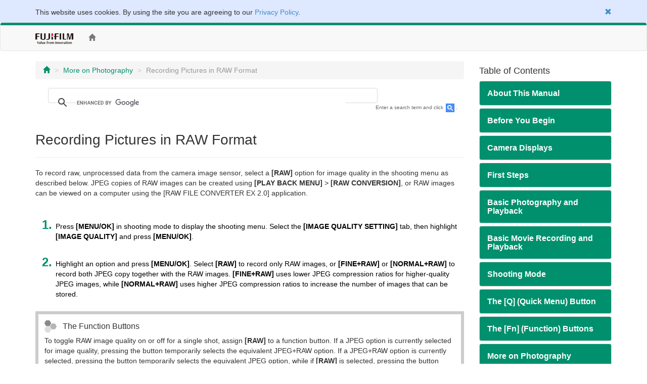

--- FILE ---
content_type: text/html; charset=UTF-8
request_url: https://fujifilm-dsc.com/en-int/manual/x100f/shooting/raw/index.html
body_size: 37502
content:
<!DOCTYPE html>
<html lang="en">
<head>
<meta charset="utf-8">
<meta http-equiv="X-UA-Compatible" content="IE=edge">
<meta name="viewport" content="width=device-width, initial-scale=1">
<meta name="description" content="A website for FUJIFILM digital camera manuals.">
<meta name="author" content="FUJIFILM Corporation">
<link rel="shortcut icon" href="../../../common_images/favicon.ico">

<title>Recording Pictures in RAW Format</title>

<!-- Bootstrap core CSS -->
<link href="../../../css/bootstrap.min.css" rel="stylesheet">

<!-- Custom styles for this template -->
<link href="../../../css/offcanvas.css" rel="stylesheet">
<link href="../../../css/customize.css" rel="stylesheet">

<!-- Just for debugging purposes. Don't actually copy this line! -->
<!--[if lt IE 9]><script src="../../../assets/js/ie8-responsive-file-warning.js"></script><![endif]-->

<!-- HTML5 shim and Respond.js IE8 support of HTML5 elements and media queries -->
<!--[if lt IE 9]>
<script src="https://oss.maxcdn.com/libs/html5shiv/3.7.0/html5shiv.js"></script>
<script src="https://oss.maxcdn.com/libs/respond.js/1.4.2/respond.min.js"></script>
<![endif]-->

<!-- Google Analytics -->
<script type="text/javascript" src="/js/GoogleAnalytics.js"></script>
</head>

<body>
<!-- navbar -->
<!--/**********************Cookie Agreement*******************************/  -->

<div class="container-fluid" id="cookieLaw" style="background-color: #dee8ff; padding-top: 1em;">
<div class="cookieLawContent container clearfix">
<div class="cookieLawCloseBtn pull-right text-right">
<a href="#" class="rollover" onclick="SetCookie('cookie_law','ACCEPTED',365); removeCookieLaw(); return void(0);"><span class="glyphicon glyphicon-remove"></span></a>
</div><!-- /cookieLawCloseBtn -->
<p>This website uses cookies. By using the site you are agreeing to our <a href="http://www.fujifilm.com/privacy_policy/">Privacy Policy</a>.</p>
</div><!-- /cookieLawContent -->
</div><!-- /cookieLaw -->

<script type="text/javascript">
if(getCookie("cookie_law") == "ACCEPTED")
{
removeCookieLaw();
}

function getCookie(cname) {
var name = cname + "=";
var ca = document.cookie.split(';');
for(var i=0; i<ca.length; i++) {
var c = ca[i];
while (c.charAt(0)==' ')
{
c = c.substring(1,c.length);
}
if (c.indexOf(name) == 0)
{
return c.substring(name.length, c.length);
}
}
return "";
}

function SetCookie(cookieName,cookieValue,nDays) {
var today = new Date();
var expire = new Date();
if (nDays==null || nDays==0) nDays=1;
expire.setTime(today.getTime() + 3600000*24*nDays);
document.cookie = cookieName+"="+escape(cookieValue)
+ ";expires="+expire.toGMTString()+";path=/";
}

function removeCookieLaw() {
var el = document.getElementById("cookieLaw");
el.parentElement.removeChild(el);
}
</script>

<div class="navbar navbar-default" role="navigation">
<div class="container">
<div class="navbar-header">
<button type="button" class="navbar-toggle" data-toggle="collapse" data-target=".navbar-collapse">
<span class="sr-only">Toggle navigation</span>
<span class="icon-bar"></span>
<span class="icon-bar"></span>
<span class="icon-bar"></span>
</button>
<a href="http://www.fujifilm.com/" target="_blank" class="navbar-brand"><img src="/en-int/manual/common_images/header_taglinelogo.png" alt="FUJIFILM"></a>
</div>
<div class="collapse navbar-collapse">
<ul class="nav navbar-nav">
<li><a href="/en-int/manual/x100f/"><span class="glyphicon glyphicon-home"></span></a></li>
</ul>
<ul class="nav navbar-nav navbar-right">
<!-- <li class="dropdown">
<a href="#" class="dropdown-toggle" data-toggle="dropdown">OTHERS<span class="caret"></span></a>
<ul class="dropdown-menu">
<li class="disabled"><a href="/en/manual/x100f/">ENGLISH</a></li>
<li class="disabled"><a href="/zhs/manual/x100f/">中文简</a></li>
<li class="active"><a href="/en-int/manual/x100f/">OTHERS</a></li>
<li><a href="/en-int/manual/x100f/">日本語</a></li>
</ul>
</li> -->
<li><div id="google_translate_element"></div><script type="text/javascript">
function googleTranslateElementInit() {
  new google.translate.TranslateElement({pageLanguage: 'en', gaTrack: true, gaId: 'UA-53688857-1'}, 'google_translate_element');
}
</script><script type="text/javascript" src="//translate.google.com/translate_a/element.js?cb=googleTranslateElementInit"></script></li>
</ul>
</div><!-- /.nav-collapse -->
</div><!-- /.container -->
</div><!-- /.navbar -->
<!-- /navbar -->

<div class="container">

<div class="row row-offcanvas row-offcanvas-right">

<div class="col-xs-12 col-sm-9">
<p class="pull-right visible-xs hidden-print">
<button type="button" class="btn btn-primary btn-xs" data-toggle="offcanvas">Table of Contents &raquo;</button>
</p>
<ul class="breadcrumb hidden-print">
<li><a href="../../index.html"><span class="glyphicon glyphicon-home"></span></a></li>
<li><a href="../index.html">More on Photography</a></li>
<li class="active">Recording Pictures in RAW Format</li>
</ul>
<!-- Google Search -->
<div class="google-search hidden-print">
<script>
  (function() {
    var cx = '006169586691521823570:a15o3pjwpvk';
    var gcse = document.createElement('script');
    gcse.type = 'text/javascript';
    gcse.async = true;
    gcse.src = 'https://cse.google.com/cse.js?cx=' + cx;
    var s = document.getElementsByTagName('script')[0];
    s.parentNode.insertBefore(gcse, s);
  })();
</script>
<gcse:search></gcse:search>
</div>
<p class="search-note hidden-print">Enter a search term and click <img src="/en-int/manual/common_images/icn_search_box_17.gif" alt="" />.</p>
<div class="page-header">
<h1>Recording Pictures in RAW Format</h1>
</div>
<p class="mb36">To record raw, unprocessed data from the camera image sensor, select a <strong>[RAW]</strong> option for image quality in the shooting menu as described below.  JPEG copies of RAW images can be created using <strong>[PLAY BACK MENU]</strong> &gt; <strong>[RAW CONVERSION]</strong>, or RAW images can be viewed on a computer using the [RAW FILE CONVERTER EX 2.0] application.</p>
<ol class="procedure">
<li>
<p>Press <strong>[MENU/OK]</strong> in shooting mode to display the shooting menu. Select the <strong>[IMAGE QUALITY SETTING]</strong> tab, then highlight <strong>[IMAGE QUALITY]</strong> and press <strong>[MENU/OK]</strong>.</p>
</li>
<li>
<p>Highlight an option and press <strong>[MENU/OK]</strong>. Select <strong>[RAW]</strong> to record only RAW images, or <strong><strong>[FINE+RAW]</strong></strong> or <strong>[NORMAL+RAW]</strong> to record both JPEG copy together with the RAW images. <strong>[FINE+RAW]</strong> uses lower JPEG compression ratios for higher-quality JPEG images, while <strong>[NORMAL+RAW]</strong> uses higher JPEG compression ratios to increase the number of images that can be stored.</p>
</li>
</ol>

<div class="notice-box mb24">
<p class="lead">The Function Buttons</p>
<p>
To toggle RAW image quality on or off for a single shot, assign <strong>[RAW]</strong> to a function button.  If a JPEG option is currently selected for image quality, pressing the button temporarily selects the equivalent JPEG+RAW option.  If a JPEG+RAW option is currently selected, pressing the button temporarily selects the equivalent JPEG option, while if <strong>[RAW]</strong> is selected, pressing the button temporarily selects <strong>[FINE]</strong>.  Taking a picture or pressing the button again restores the previous setting.</p>
</div>

<div class="panel panel-default">
<div class="panel-heading related">See Also</div>
<div class="panel-body">
<ul class="contents-list">
<li><a href="/en-int/manual/x100f/button_fn/edit_fn-button/">Assigning Roles to the Function Buttons</a> (The [Fn] (Function) Buttons)</li>
<li><a href="/en-int/manual/x100f/appendix/links/">RAW FILE CONVERTER EX 2.0</a> (Appendix/Links)</li>
</ul>
</div>
</div><!-- /panel -->

</div><!--/col-->


<div class="col-xs-6 col-sm-3 sidebar-offcanvas hidden-print" id="sidebar" role="navigation">
<h4>Table of Contents</h4>
<div class="panel-group" id="accordion">

<div class="panel panel-default">
<div class="panel-heading">
<h4 class="panel-title"><a class="accordion-toggle" data-toggle="collapse" data-parent="#accordion" href="#about_manual">About This Manual</a></h4>
</div>
<div id="about_manual" class="panel-collapse collapse">
<div class="panel-body"><a href="/en-int/manual/x100f/about_this_manual/introduction/index.html">Introduction</a></div>
<div class="panel-body"><a href="/en-int/manual/x100f/about_this_manual/use_manual/index.html">Viewing This Manual</a></div>
</div>
</div>

<div class="panel panel-default">
<div class="panel-heading">
<h4 class="panel-title"><a class="accordion-toggle" data-toggle="collapse" data-parent="#accordion" href="#parts">Before You Begin</a></h4>
</div>
<div id="parts" class="panel-collapse collapse">
<div class="panel-body"><a href="/en-int/manual/x100f/parts/care/index.html">Caring for the Camera</a></div>
<div class="panel-body"><a href="/en-int/manual/x100f/parts/product_features/index.html">Product Features</a></div>
<div class="panel-body"><a href="/en-int/manual/x100f/parts/parts_camera/index.html">Parts of the Camera</a></div>
<div class="panel-body"><a href="/en-int/manual/x100f/parts/button_selector/index.html">The Selector</a></div>
<div class="panel-body"><a href="/en-int/manual/x100f/parts/focus_lever/index.html">The Focus Stick (Focus Lever)</a></div>
<div class="panel-body"><a href="/en-int/manual/x100f/parts/dial_shutterspeed_iso/index.html">The Shutter-Speed/ISO Dial</a></div>
<div class="panel-body"><a href="/en-int/manual/x100f/parts/dial_front-command/index.html">The Front Command Dial</a></div>
<div class="panel-body"><a href="/en-int/manual/x100f/parts/dial_rear-command/index.html">The Rear Command Dial</a></div>
<div class="panel-body"><a href="/en-int/manual/x100f/parts/button_view/index.html">The [VIEW MODE] button</a></div>
<div class="panel-body"><a href="/en-int/manual/x100f/parts/button_disp-back/index.html">The [DISP/BACK] Button</a></div>
<div class="panel-body"><a href="/en-int/manual/x100f/parts/dial_diopter/index.html">Diopter Adjustment Control</a></div>
<div class="panel-body"><a href="/en-int/manual/x100f/parts/indicator/index.html">The Indicator Lamp</a></div>
<div class="panel-body"><a href="/en-int/manual/x100f/parts/control_ring/index.html">The Control Ring</a></div>
<div class="panel-body"><a href="/en-int/manual/x100f/parts/dial-ss_ring-aperture/index.html">The Aperture Ring and Shutter Speed Dial</a></div>
</div>
</div>

<div class="panel panel-default">
<div class="panel-heading">
<h4 class="panel-title"><a class="accordion-toggle" data-toggle="collapse" data-parent="#accordion" href="#display">Camera Displays</a></h4>
</div>
<div id="display" class="panel-collapse collapse">
<div class="panel-body"><a href="/en-int/manual/x100f/display/shooting_ovf/index.html">Shooting: Optical Viewfinder</a></div>
<div class="panel-body"><a href="/en-int/manual/x100f/display/shooting_evf/index.html">Shooting: Electronic Viewfinder/LCD Monitor</a></div>
<div class="panel-body"><a href="/en-int/manual/x100f/display/playback/index.html">Playback</a></div>
</div>
</div>

<div class="panel panel-default">
<div class="panel-heading">
<h4 class="panel-title"><a class="accordion-toggle" data-toggle="collapse" data-parent="#accordion" href="#first_step">First Steps</a></h4>
</div>
<div id="first_step" class="panel-collapse collapse">
<div class="panel-body"><a href="/en-int/manual/x100f/first_step/attach_strap/index.html">Attaching the Strap</a></div>
<div class="panel-body"><a href="/en-int/manual/x100f/first_step/battery_charge/index.html">Charging the Battery</a></div>
<div class="panel-body"><a href="/en-int/manual/x100f/first_step/insert_card_battery/index.html">Inserting the Battery and a Memory Card</a></div>
<div class="panel-body"><a href="/en-int/manual/x100f/first_step/turn_on-off/index.html">Turning the Camera On and Off</a></div>
<div class="panel-body"><a href="/en-int/manual/x100f/first_step/basic_setup/index.html">Basic Setup</a></div>
<div class="panel-body"><a href="/en-int/manual/x100f/first_step/monitor/index.html">Display Settings</a></div>
</div>
</div>

<div class="panel panel-default">
<div class="panel-heading">
<h4 class="panel-title"><a class="accordion-toggle" data-toggle="collapse" data-parent="#accordion" href="#basic_photo">Basic Photography and Playback</a></h4>
</div>
<div id="basic_photo" class="panel-collapse collapse">
<div class="panel-body"><a href="/en-int/manual/x100f/basic_photo/photo_take/index.html">Taking Photographs</a></div>
<div class="panel-body"><a href="/en-int/manual/x100f/basic_photo/photo_view/index.html">Viewing Pictures</a></div>
<div class="panel-body"><a href="/en-int/manual/x100f/basic_photo/photo_del/index.html">Deleting Pictures</a></div>
</div>
</div>

<div class="panel panel-default">
<div class="panel-heading">
<h4 class="panel-title"><a class="accordion-toggle" data-toggle="collapse" data-parent="#accordion" href="#basic_movie">Basic Movie Recording and Playback</a></h4>
</div>
<div id="basic_movie" class="panel-collapse collapse">
<div class="panel-body"><a href="/en-int/manual/x100f/basic_movie/movie_rec/index.html">Recording Movies</a></div>
<div class="panel-body"><a href="/en-int/manual/x100f/basic_movie/movie_view/index.html">Viewing Movies</a></div>
</div>
</div>

<div class="panel panel-default">
<div class="panel-heading">
<h4 class="panel-title"><a class="accordion-toggle" data-toggle="collapse" data-parent="#accordion" href="#shooting_mode">Shooting Mode</a></h4>
</div>
<div id="shooting_mode" class="panel-collapse collapse">
<div class="panel-body"><a href="/en-int/manual/x100f/shooting_mode/program/index.html">Program AE ([P])</a></div>
<div class="panel-body"><a href="/en-int/manual/x100f/shooting_mode/shutter/index.html">Shutter-Priority AE ([S])</a></div>
<div class="panel-body"><a href="/en-int/manual/x100f/shooting_mode/aperture/index.html">Aperture-Priority AE ([A])</a></div>
<div class="panel-body"><a href="/en-int/manual/x100f/shooting_mode/manual/index.html">Manual Exposure ([M])</a></div>
</div>
</div>

<div class="panel panel-default">
<div class="panel-heading">
<h4 class="panel-title"><a class="accordion-toggle" data-toggle="collapse" data-parent="#accordion" href="#button_q">The [Q] (Quick Menu) Button</a></h4>
</div>
<div id="button_q" class="panel-collapse collapse">
<div class="panel-body"><a href="/en-int/manual/x100f/button_q/use_q-button/index.html">Using the [Q] Button</a></div>
<div class="panel-body"><a href="/en-int/manual/x100f/button_q/edit_q-button/index.html">Editing the Quick Menu</a></div>
</div>
</div>
<div class="panel panel-default">
<div class="panel-heading">
<h4 class="panel-title"><a class="accordion-toggle" data-toggle="collapse" data-parent="#accordion" href="#button_fn">The [Fn] (Function) Buttons</a></h4>
</div>
<div id="button_fn" class="panel-collapse collapse">
<div class="panel-body"><a href="/en-int/manual/x100f/button_fn/use_fn-button/index.html">Using the Function Buttons</a></div>
<div class="panel-body"><a href="/en-int/manual/x100f/button_fn/edit_fn-button/index.html">Assigning Roles to the Function Buttons</a></div>
</div>
</div>

<div class="panel panel-default">
<div class="panel-heading">
<h4 class="panel-title"><a class="accordion-toggle" data-toggle="collapse" data-parent="#accordion" href="#various">More on Photography</a></h4>
</div>
<div id="various" class="panel-collapse collapse in">
<div class="panel-body"><a href="/en-int/manual/x100f/shooting/digital-telecon/index.html">The Digital Teleconverte</a></div>
<div class="panel-body"><a href="/en-int/manual/x100f/shooting/bracketing/index.html">Bracketing</a></div>
<div class="panel-body"><a href="/en-int/manual/x100f/shooting/continuous/index.html">Continuous Shooting (Burst Mode)</a></div>
<div class="panel-body"><a href="/en-int/manual/x100f/shooting/panorama/index.html">Panoramas</a></div>
<div class="panel-body"><a href="/en-int/manual/x100f/shooting/multi-exp/index.html">Multiple Exposures</a></div>
<div class="panel-body"><a href="/en-int/manual/x100f/shooting/self-timer/index.html">Using the Self-Timer</a></div>
<div class="panel-body"><a href="/en-int/manual/x100f/shooting/interval_timer_shooting/index.html">Interval Timer Photography</a></div>
<div class="panel-body"><a href="/en-int/manual/x100f/shooting/flash/index.html">Using the Flash</a></div>
<div class="panel-body"><a href="/en-int/manual/x100f/shooting/af_mode/index.html">Autofocus Options (AF Mode)</a></div>
<div class="panel-body"><a href="/en-int/manual/x100f/shooting/focus-frame/index.html">Focus-Point Selection</a></div>
<div class="panel-body"><a href="/en-int/manual/x100f/shooting/exposure/index.html">Exposure Compensation</a></div>
<div class="panel-body"><a href="/en-int/manual/x100f/shooting/ae-af_lock/index.html">Focus/Exposure Lock</a></div>
<div class="panel-body"><a href="/en-int/manual/x100f/shooting/focus_mode/index.html">Focus Mode</a></div>
<div class="panel-body"><a href="/en-int/manual/x100f/shooting/manual-focus/index.html">Manual Focus (Focus Mode [M])</a></div>
<div class="panel-body"><a href="/en-int/manual/x100f/shooting/photometry/index.html">Metering</a></div>
<div class="panel-body"><a href="/en-int/manual/x100f/shooting/raw/index.html">Recording Pictures in RAW Format</a></div>
<div class="panel-body"><a href="/en-int/manual/x100f/shooting/long_time-exposure/index.html">Long Time-Exposures ([T]/[B])</a></div>
<div class="panel-body"><a href="/en-int/manual/x100f/shooting/film_simulation/index.html">Film Simulation</a></div>
<div class="panel-body"><a href="/en-int/manual/x100f/shooting/white_balance/index.html">White Balance</a></div>
<div class="panel-body"><a href="/en-int/manual/x100f/shooting/filter/index.html">Advanced Filters</a></div>
<div class="panel-body"><a href="/en-int/manual/x100f/shooting/iso/index.html">Sensitivity</a></div>
</div>
</div>

<div class="panel panel-default">
<div class="panel-heading">
<h4 class="panel-title"><a class="accordion-toggle" data-toggle="collapse" data-parent="#accordion" href="#menu_shooting">The Shooting Menu</a></h4>
</div>
<div id="menu_shooting" class="panel-collapse collapse">
<div class="panel-body"><a href="/en-int/manual/x100f/menu_shooting/use_shooting_menu/index.html">Using the Shooting Menu</a></div>
<div class="panel-body"><a href="/en-int/manual/x100f/menu_shooting/default_sm/index.html">Factory Defaults&mdash;Shooting Menu</a></div>
<div class="panel-body"><a href="/en-int/manual/x100f/menu_shooting/image_size/index.html">[IMAGE SIZE]</a></div>
<div class="panel-body"><a href="/en-int/manual/x100f/menu_shooting/image_quality/index.html">[IMAGE QUALITY]</a></div>
<div class="panel-body"><a href="/en-int/manual/x100f/menu_shooting/raw_recording/index.html">[RAW RECORDING]</a></div>
<div class="panel-body"><a href="/en-int/manual/x100f/menu_shooting/film_simulation/index.html">[FILM SIMULATION]</a></div>
<div class="panel-body"><a href="/en-int/manual/x100f/menu_shooting/grain_effect/index.html">[GRAIN EFFECT]</a></div>
<div class="panel-body"><a href="/en-int/manual/x100f/menu_shooting/dynamic_range/index.html">[DYNAMIC RANGE]</a></div>
<div class="panel-body"><a href="/en-int/manual/x100f/menu_shooting/white_balance/index.html">[WHITE BALANCE]</a></div>
<div class="panel-body"><a href="/en-int/manual/x100f/menu_shooting/highlight_tone/index.html">[HIGHLIGHT TONE]</a></div>
<div class="panel-body"><a href="/en-int/manual/x100f/menu_shooting/shadow_tone/index.html">[SHADOW TONE]</a></div>
<div class="panel-body"><a href="/en-int/manual/x100f/menu_shooting/color/index.html">[COLOR]</a></div>
<div class="panel-body"><a href="/en-int/manual/x100f/menu_shooting/sharpness/index.html">[SHARPNESS]</a></div>
<div class="panel-body"><a href="/en-int/manual/x100f/menu_shooting/noise_reduction/index.html">[NOISE REDUCTION]</a></div>
<div class="panel-body"><a href="/en-int/manual/x100f/menu_shooting/long_exposure_nr/index.html">[LONG EXPOSURE NR]</a></div>
<div class="panel-body"><a href="/en-int/manual/x100f/menu_shooting/color_space/index.html">[COLOR SPACE]</a></div>
<div class="panel-body"><a href="/en-int/manual/x100f/menu_shooting/pixel_mapping/index.html">[PIXEL MAPPING]</a></div>
<div class="panel-body"><a href="/en-int/manual/x100f/menu_shooting/select_custom_setting/index.html">[SELECT CUSTOM SETTING]</a></div>
<div class="panel-body"><a href="/en-int/manual/x100f/menu_shooting/edit-save_custom_setting/index.html">[EDIT/SAVE CUSTOM SETTING]</a></div>
<div class="panel-body"><a href="/en-int/manual/x100f/menu_shooting/focus_area/index.html">[FOCUS AREA]</a></div>
<div class="panel-body"><a href="/en-int/manual/x100f/menu_shooting/af_mode/index.html">[AF MODE]</a></div>
<div class="panel-body"><a href="/en-int/manual/x100f/menu_shooting/af_point_display/index.html">[AF POINT DISPLAY]</a></div>
<div class="panel-body"><a href="/en-int/manual/x100f/menu_shooting/number_of_the_focus_points/index.html">[NUMBER OF THE FOCUS POINTS]</a></div>
<div class="panel-body"><a href="/en-int/manual/x100f/menu_shooting/pre-af/index.html">[PRE-AF]</a></div>
<div class="panel-body"><a href="/en-int/manual/x100f/menu_shooting/af_illuminator/index.html">[AF ILLUMINATOR]</a></div>
<div class="panel-body"><a href="/en-int/manual/x100f/menu_shooting/face_eye_detection_setting/index.html">[FACE/EYE DETECTION SETTING]</a></div>
<div class="panel-body"><a href="/en-int/manual/x100f/menu_shooting/af-mf/index.html">[AF+MF]</a></div>
<div class="panel-body"><a href="/en-int/manual/x100f/menu_shooting/mf_assist/index.html">[MF ASSIST]</a></div>
<div class="panel-body"><a href="/en-int/manual/x100f/menu_shooting/focus_check/index.html">[FOCUS CHECK]</a></div>
<div class="panel-body"><a href="/en-int/manual/x100f/menu_shooting/interlock_spot_ae-focus_area/index.html">[INTERLOCK SPOT AE &amp; FOCUS AREA]</a></div>
<div class="panel-body"><a href="/en-int/manual/x100f/menu_shooting/instant-af_setting/index.html">[INSTANT AF SETTING]</a></div>
<div class="panel-body"><a href="/en-int/manual/x100f/menu_shooting/depth-of-field_scale/index.html">[DEPTH-OF-FIELD SCALE]</a></div>
<div class="panel-body"><a href="/en-int/manual/x100f/menu_shooting/release-focus_priority/index.html">[RELEASE/FOCUS PRIORITY]</a></div>
<div class="panel-body"><a href="/en-int/manual/x100f/menu_shooting/corrected_af_frame/index.html">[CORRECTED AF FRAME]</a></div>
<div class="panel-body"><a href="/en-int/manual/x100f/menu_shooting/self-timer/index.html">[SELF-TIMER]</a></div>
<div class="panel-body"><a href="/en-int/manual/x100f/menu_shooting/interval_timer_shooting/index.html">[INTERVAL TIMER SHOOTING]</a></div>
<div class="panel-body"><a href="/en-int/manual/x100f/menu_shooting/film_simulation_bkt/index.html">[FILM SIMULATION BKT]</a></div>
<div class="panel-body"><a href="/en-int/manual/x100f/menu_shooting/photometry/index.html">[PHOTOMETRY]</a></div>
<div class="panel-body"><a href="/en-int/manual/x100f/menu_shooting/shutter_type/index.html">[SHUTTER TYPE]</a></div>
<div class="panel-body"><a href="/en-int/manual/x100f/menu_shooting/iso_auto_setting/index.html">[ISO AUTO SETTING]</a></div>
<div class="panel-body"><a href="/en-int/manual/x100f/menu_shooting/conversion_lens/index.html">[CONVERSION LENS]</a></div>
<div class="panel-body"><a href="/en-int/manual/x100f/menu_shooting/digital-telecon/index.html">[DIGITAL TELE-CONV.]</a></div>
<div class="panel-body"><a href="/en-int/manual/x100f/menu_shooting/nd_filter/index.html">[ND FILTER]</a></div>
<div class="panel-body"><a href="/en-int/manual/x100f/menu_shooting/wireless_communication/index.html">[WIRELESS COMMUNICATION]</a></div>
<div class="panel-body"><a href="/en-int/manual/x100f/menu_shooting/flash_function_setting/index.html">[FLASH FUNCTION SETTING]</a></div>
<div class="panel-body"><a href="/en-int/manual/x100f/menu_shooting/red_eye_removal/index.html">[RED EYE REMOVAL]</a></div>
<div class="panel-body"><a href="/en-int/manual/x100f/menu_shooting/ttl-lock_mode/index.html">[TTL-LOCK MODE]</a></div>
<div class="panel-body"><a href="/en-int/manual/x100f/menu_shooting/led_light_setting/index.html">[LED LIGHT SETTING]</a></div>
<div class="panel-body"><a href="/en-int/manual/x100f/menu_shooting/master_setting/index.html">[MASTER SETTING]</a></div>
<div class="panel-body"><a href="/en-int/manual/x100f/menu_shooting/ch_setting/index.html">[CH SETTING]</a></div>
<div class="panel-body"><a href="/en-int/manual/x100f/menu_shooting/built-in_flash/index.html">[Built-in Flash]</a></div>
<div class="panel-body"><a href="/en-int/manual/x100f/menu_shooting/movie_mode/index.html">[MOVIE MODE]</a></div>
<div class="panel-body"><a href="/en-int/manual/x100f/menu_shooting/movie_af_mode/index.html">[MOVIE AF MODE]</a></div>
<div class="panel-body"><a href="/en-int/manual/x100f/menu_shooting/hdmi_output_info_display/index.html">[HDMI OUTPUT INFO DISPLAY]</a></div>
<div class="panel-body"><a href="/en-int/manual/x100f/menu_shooting/mic_level_ajustment/index.html">[MIC LEVEL ADJUSTMENT]</a></div>
<div class="panel-body"><a href="/en-int/manual/x100f/menu_shooting/mic-remote_release/index.html">[MIC/REMOTE RELEASE]</a></div>
</div>
</div>

<div class="panel panel-default">
<div class="panel-heading">
<h4 class="panel-title"><a class="accordion-toggle" data-toggle="collapse" data-parent="#accordion" href="#menu_playback">The Playback Menu</a></h4>
</div>
<div id="menu_playback" class="panel-collapse collapse">
<div class="panel-body"><a href="/en-int/manual/x100f/menu_playback/use_playback_menu/index.html">Using the Playback Menu</a></div>
<div class="panel-body"><a href="/en-int/manual/x100f/menu_playback/raw_conversion/index.html">[RAW CONVERSION]</a></div>
<div class="panel-body"><a href="/en-int/manual/x100f/menu_playback/erase/index.html">[ERASE]</a></div>
<div class="panel-body"><a href="/en-int/manual/x100f/menu_playback/crop/index.html">[CROP]</a></div>
<div class="panel-body"><a href="/en-int/manual/x100f/menu_playback/resize/index.html">[RESIZE]</a></div>
<div class="panel-body"><a href="/en-int/manual/x100f/menu_playback/protect/index.html">[PROTECT]</a></div>
<div class="panel-body"><a href="/en-int/manual/x100f/menu_playback/image_rotate/index.html">[IMAGE ROTATE]</a></div>
<div class="panel-body"><a href="/en-int/manual/x100f/menu_playback/red_eye_removal/index.html">[RED EYE REMOVAL]</a></div>
<div class="panel-body"><a href="/en-int/manual/x100f/menu_playback/wireless_communication/index.html">[WIRELESS COMMUNICATION]</a></div>
<div class="panel-body"><a href="/en-int/manual/x100f/menu_playback/slide_show/index.html">[SLIDE SHOW]</a></div>
<div class="panel-body"><a href="/en-int/manual/x100f/menu_playback/photobook_assist/index.html">[PHOTOBOOK ASSIST]</a></div>
<div class="panel-body"><a href="/en-int/manual/x100f/menu_playback/pc_auto_save/index.html">[PC AUTO SAVE]</a></div>
<div class="panel-body"><a href="/en-int/manual/x100f/menu_playback/print_order/index.html">[PRINT ORDER (DPOF)]</a></div>
<div class="panel-body"><a href="/en-int/manual/x100f/menu_playback/instax_printer_print/index.html">[instax PRINTER PRINT]</a></div>
<div class="panel-body"><a href="/en-int/manual/x100f/menu_playback/disp_aspect/index.html">[DISP ASPECT]</a></div>
</div>
</div>

<div class="panel panel-default">
<div class="panel-heading">
<h4 class="panel-title"><a class="accordion-toggle" data-toggle="collapse" data-parent="#accordion" href="#menu_setup">The Setup Menu</a></h4>
</div>
<div id="menu_setup" class="panel-collapse collapse">
<div class="panel-body"><a href="/en-int/manual/x100f/menu_setup/use_setup_menu/index.html">Using the Setup Menu</a></div>
<div class="panel-body"><a href="/en-int/manual/x100f/menu_setup/default_su/index.html">Factory Defaults&mdash;Setup Menu</a></div>
<div class="panel-body"><a href="/en-int/manual/x100f/menu_setup/user_setting/index.html">[USER SETTING]</a></div>
<div class="panel-body"><a href="/en-int/manual/x100f/menu_setup/sound_set-up/index.html">[SOUND SETTING]</a></div>
<div class="panel-body"><a href="/en-int/manual/x100f/menu_setup/screen_set-up/index.html">[SCREEN SETTING]</a></div>
<div class="panel-body"><a href="/en-int/manual/x100f/menu_setup/button-dial_setting/index.html">[BUTTON/DIAL SETTING]</a></div>
<div class="panel-body"><a href="/en-int/manual/x100f/menu_setup/power_management/index.html">[POWER MANAGEMENT]</a></div>
<div class="panel-body"><a href="/en-int/manual/x100f/menu_setup/save_data_set-up/index.html">[SAVE DATA SETTING]</a></div>
<div class="panel-body"><a href="/en-int/manual/x100f/menu_setup/connection_setting/index.html">[CONNECTION SETTING]</a></div>
</div>
</div>

<div class="panel panel-default">
<div class="panel-heading">
<h4 class="panel-title"><a class="accordion-toggle" data-toggle="collapse" data-parent="#accordion" href="#connection">Connections</a></h4>
</div>
<div id="connection" class="panel-collapse collapse">
<div class="panel-body"><a href="/en-int/manual/x100f/connection/wireless/index.html">Wireless Transfer</a></div>
<div class="panel-body"><a href="/en-int/manual/x100f/connection/computer/index.html">Viewing Pictures on a Computer</a></div>
<div class="panel-body"><a href="/en-int/manual/x100f/connection/instax_print/index.html">instax SHARE Printers</a></div>
<div class="panel-body"><a href="/en-int/manual/x100f/connection/tv/index.html">Viewing Pictures on TV</a></div>
</div>
</div>

<div class="panel panel-default">
<div class="panel-heading">
<h4 class="panel-title"><a class="accordion-toggle" data-toggle="collapse" data-parent="#accordion" href="#accessories">Accessories</a></h4>
</div>
<div id="accessories" class="panel-collapse collapse">
<div class="panel-body"><a href="/en-int/manual/x100f/accessories/flash/index.html">Shoe-Mounted Flash Units</a></div>
<div class="panel-body"><a href="/en-int/manual/x100f/accessories/power_supplies/index.html">Power Supplies</a></div>
<div class="panel-body"><a href="/en-int/manual/x100f/accessories/remote_release/index.html">Remote Releases</a></div>
<div class="panel-body"><a href="/en-int/manual/x100f/accessories/microphone/index.html">Stereo Microphones</a></div>
<div class="panel-body"><a href="/en-int/manual/x100f/accessories/other/index.html">Other</a></div>
<div class="panel-body"><a href="/en-int/manual/x100f/accessories/wwn/index.html">Website of the Country or Region of Purchase</a></div>
</div>
</div>

<div class="panel panel-default">
<div class="panel-heading">
<h4 class="panel-title"><a class="accordion-toggle" data-toggle="collapse" data-parent="#accordion" href="#notes">For Your Safety</a></h4>
</div>
<div id="notes" class="panel-collapse collapse">
<div class="panel-body"><a href="/en-int/manual/x100f/notes/for_your_safety/index.html">For Your Safety</a></div>
</div>
</div>

<div class="panel panel-default">
<div class="panel-heading">
<h4 class="panel-title"><a class="accordion-toggle" data-toggle="collapse" data-parent="#accordion" href="#appendix">Appendix</a></h4>
</div>
<div id="appendix" class="panel-collapse collapse">
<div class="panel-body"><a href="/en-int/manual/x100f/appendix/faq/index.html">Troubleshooting/FAQ</a></div>
<div class="panel-body"><a href="/en-int/manual/x100f/appendix/warning_messages/index.html">Warning Messages and Displays</a></div>
<div class="panel-body"><a href="/en-int/manual/x100f/appendix/spec/index.html">Specifications</a></div>
<div class="panel-body"><a href="/en-int/manual/x100f/appendix/links/index.html">Links</a></div>
<div class="panel-body"><a href="/en-int/manual/x100f/appendix/restrictions/index.html">Restrictions on Camera Settings</a></div>
</div>
</div>

</div>
</div><!--/col-->
</div><!--/row-->

<ul class="pager hidden-print">
<li><a href="index.html"><span class="glyphicon glyphicon-chevron-up"></span> Page Top</a></li>
</ul>

</div><!--/.container-->

<!-- Google Tag Manager -->
<noscript><iframe src="//www.googletagmanager.com/ns.html?id=GTM-PMFRRB"
height="0" width="0" style="display:none;visibility:hidden"></iframe></noscript>
<script>(function(w,d,s,l,i){w[l]=w[l]||[];w[l].push({'gtm.start':
new Date().getTime(),event:'gtm.js'});var f=d.getElementsByTagName(s)[0],
j=d.createElement(s),dl=l!='dataLayer'?'&l='+l:'';j.async=true;j.src=
'//www.googletagmanager.com/gtm.js?id='+i+dl;f.parentNode.insertBefore(j,f);
})(window,document,'script','dataLayer','GTM-PMFRRB');</script>
<!-- End Google Tag Manager -->

<div id="footer" class="hidden-print">
<div class="container">
<div class="row">
<div class="col-xs-4 col-sm-4 mb24">
<a href="https://fujifilm-x.com/" target="_blank"><img src="/en-int/manual/common_images/bnr_x_series.jpg" alt="" class="img-responsive"></a>
</div>
<div class="col-xs-4 col-sm-4 mb24">
<a href="https://fujifilm-x.com/photographers/" target="_blank"><img src="/en-int/manual/common_images/bnr_x_photographers.jpg" alt="" class="img-responsive"></a>
</div>
<div class="col-xs-4 col-sm-4 mb24">
<a href="https://fujifilm-x.com/accessories/" target="_blank"><img src="/en-int/manual/common_images/bnr_x_accessories.jpg" alt="" class="img-responsive"></a>
</div>
</div>
<div class="row">

<!-- GFX100S II -->
<div class="col-sm-4 mb24">
<iframe class="img-responsive center-block" src="https://www.youtube.com/embed/N5LjLCnmg28?si=ALG00XScncxysgCc" frameborder="0" allowfullscreen></iframe>
</div>

<!-- GFX100 II -->
<div class="col-sm-4 mb24">
<iframe class="img-responsive center-block" src="https://www.youtube.com/embed/A7Av4w7RuyE?autoplay=player_embedded" frameborder="0" allowfullscreen></iframe>
</div>

<div class="col-sm-4 mb24">
<iframe class="img-responsive center-block" src="https://www.youtube.com/embed/vR69JcVY138?feature=player_embedded" frameborder="0" allowfullscreen></iframe>
</div>
<div class="col-sm-4 mb24">
<iframe class="img-responsive center-block" src="https://www.youtube.com/embed/WnSGNc3fns8?feature=player_embedded" frameborder="0" allowfullscreen></iframe>
</div>
<div class="col-sm-4 mb24">
<iframe class="img-responsive center-block" src="https://www.youtube.com/embed/XfDTVA85iwQ?feature=player_embedded" frameborder="0" allowfullscreen></iframe>
</div>
<div class="col-sm-4 mb24">
<iframe class="img-responsive center-block" src="https://www.youtube.com/embed/Y4aH7KFFmBU?feature=player_embedded" frameborder="0" allowfullscreen></iframe>
</div>
<div class="col-sm-4 mb24">
<iframe class="img-responsive center-block" src="https://www.youtube.com/embed/xl_-a6PbT9k?feature=player_embedded" frameborder="0" allowfullscreen></iframe>
</div>
<div class="col-sm-4 mb24">
<iframe class="img-responsive center-block" src="https://www.youtube.com/embed/4AofDYo-tw8?feature=player_embedded" frameborder="0" allowfullscreen></iframe>
</div>
<div class="col-sm-4 mb24">
<iframe class="img-responsive center-block" src="https://www.youtube.com/embed/eE6xWnLfJho?feature=player_embedded" frameborder="0" allowfullscreen></iframe>
</div>
<div class="col-sm-4 mb24">
<iframe class="img-responsive center-block" src="https://www.youtube.com/embed/_LRHUjICr8w?feature=player_embedded" frameborder="0" allowfullscreen></iframe>
</div>

<div class="col-sm-4 mb24">
<iframe class="img-responsive center-block" src="https://www.youtube.com/embed/iFQ2Yo7qlg8?feature=player_embedded" frameborder="0" allowfullscreen></iframe>
</div>

<div class="col-sm-4 mb24">
<iframe class="img-responsive center-block" src="https://www.youtube.com/embed/W8_ju6gyQE0?feature=player_embedded" frameborder="0" allowfullscreen></iframe>
</div>

<!-- X-S20 -->
<div class="col-sm-4 mb24">
<iframe class="img-responsive center-block" src="https://www.youtube.com/embed/nKVIaEGIlr4?feature=player_embedded" frameborder="0" allowfullscreen></iframe>
</div>
<div class="col-sm-4 mb24">
<iframe class="img-responsive center-block" src="https://www.youtube.com/embed/s6e9Ay1UDBs?feature=player_embedded" frameborder="0" allowfullscreen></iframe>
</div>

<!-- X-T50 -->
<div class="col-sm-4 mb24">
<iframe class="img-responsive center-block" src="https://www.youtube.com/embed/Ntl1Awwl85Q?si=ddi3QyUgzkCUe_Mj" frameborder="0" allowfullscreen></iframe>
</div>

<div class="col-sm-4 mb24">
<iframe class="img-responsive center-block" src="https://www.youtube.com/embed/AVWAaThKWgE?feature=player_embedded" frameborder="0" allowfullscreen></iframe>
</div>

<!-- X-M5 -->
<div class="col-sm-4 mb24">
<iframe class="img-responsive center-block" src="https://www.youtube.com/embed/pUIliXGxXrE?feature=player_embedded" frameborder="0" allowfullscreen></iframe>
</div>

<div class="col-sm-4 mb24">
<iframe class="img-responsive center-block" src="https://www.youtube.com/embed/WYQytq1lkQ4?feature=player_embedded" frameborder="0" allowfullscreen></iframe>
</div>
</div>
<ul>
<li><span class="glyphicon glyphicon-circle-arrow-right"></span>&nbsp;<a href="https://www.fujifilm.com/privacy_policy/" target="_blank">Privacy Policy</a></li>
<li><span class="glyphicon glyphicon-circle-arrow-right"></span>&nbsp;<a href="/en-int/manual/terms-of-use/" target="_blank">Terms of Use</a></li>
<li><span class="glyphicon glyphicon-circle-arrow-right"></span>&nbsp;<a href="https://www.fujifilm.com/contact/" target="_blank">Contact Us</a></li>
</ul>
<p class="text-center"><a href="https://www.fujifilm.com/" target="_blank">&copy;&nbsp;FUJIFILM Corporation</a></p>
</div>
</div>

<!-- Bootstrap core JavaScript
================================================== -->
<!-- Placed at the end of the document so the pages load faster -->
<script src="https://ajax.googleapis.com/ajax/libs/jquery/1.11.0/jquery.min.js"></script>
<script src="../../../js/bootstrap.min.js"></script>
<script src="../../../js/offcanvas.js"></script>
</body>
</html>


--- FILE ---
content_type: text/css
request_url: https://fujifilm-dsc.com/en-int/manual/css/customize.css
body_size: 14125
content:
@charset "utf-8";
/* CSS Document */

body {
	font-family: Verdana, Roboto, "Droid Sans", YuGothic, "Hiragino Kaku Gothic ProN", Meiryo, sans-serif;
	padding-top: 0px;
	padding-bottom: 70px;}

div.navbar {
	background-image: url(../common_images/header_contents_bg.jpg);
	background-repeat: repeat-x;
	padding-top: 5px;
}

.breadcrumb {
	margin-bottom: 0px;
}

.breadcrumb > li + li:before {
	content: "\003e\00a0";
}

#___gcse_0 .gsc-search-button {
	box-sizing: content-box;
}

#___gcse_0 .gsc-input-box {
	height: 30px;
}

.search-note {
	padding-left: 13px;
	padding-right: 13px;
	font-size: x-small;
	color: #666666;
	text-align: right;
}

.search-note img {
	margin-left: 0.25em;
	margin-right: 0.25em;
}

.cse .gsc-control-cse, .gsc-control-cse {
	padding-bottom: 0px !important;
}

.container .jumbotron {
	padding: 24px;
	background-color: #fff;
}

.container .jumbotron h1 {
	font-size: 36px;
}

.panel-group > .panel > .panel-heading {
  padding: 0;
}
.panel-group > .panel > .panel-heading a:active,
.panel-group > .panel > .panel-heading a:hover,
.panel-group > .panel > .panel-heading a:focus {
  text-decoration: none;
}
a.accordion-toggle {
  display: block;
  padding: 15px;
}

.btn-primary{
	color:#fff !important;
	background-color:#00906D;
	border-color:#00906D;
	font-weight: bold;
}
.btn-primary:hover,.btn-primary:focus,.btn-primary:active,.btn-primary.active,.open .dropdown-toggle.btn-primary{
	color: #fff;
	background-color: #006C52;
	border-color: #00906D;
}
.btn-primary.disabled,.btn-primary[disabled],fieldset[disabled] .btn-primary,.btn-primary.disabled:hover,.btn-primary[disabled]:hover,fieldset[disabled] .btn-primary:hover,.btn-primary.disabled:focus,.btn-primary[disabled]:focus,fieldset[disabled] .btn-primary:focus,.btn-primary.disabled:active,.btn-primary[disabled]:active,fieldset[disabled] .btn-primary:active,.btn-primary.disabled.active,.btn-primary[disabled].active,fieldset[disabled] .btn-primary.active{
	background-color:#fff;
	border-color:#00906D;
}
.btn-primary .badge{
	color:#fff;
	background-color:#00906D;
}

#accordion .panel-default>.panel-heading a {
	color:#fff;
	background-color: #00906D;
	font-weight: bold;
	/*font-size: 12px;*/
}

/*#accordion .panel-body {
	padding-top: 5px;
	padding-bottom: 5px;
}*/

/*#accordion .panel-body a {
	color:#00906D;
	font-size: 12px;
}*/

#accordion .panel .active {
	background-color: #00906D;
	color: #fff;
}

.breadcrumb li a,.pager li a,.link-list li a {
	color:#00906D;
}

.img-640 {
	max-width: 640px;
	margin-left: auto;
	margin-right: auto;
}

.img-320 {
	max-width: 320px;
	margin-left: auto;
	margin-right: auto;
}

.img-160 {
	max-width: 160px;
	margin-left: auto;
	margin-right: auto;
}

.rnum {
	margin-right:4px;
}

.caption {
	font-style:italic;
}

p.parts {
	margin-left:24px;
	text-indent:-24px;
}

p.footnote {
	margin-left: 1em;
	text-indent: -1em;
}

p.footnote_wide {
	margin-left: 1.5em;
	text-indent: -1.5em;
}

.alert-warning > p {
	margin-left: 1.5em;
	text-indent: -1.5em;
	color: #8a6d3b !important;
}
.alert-warning > p:before {
	content:"\270f";
	font-family: 'Glyphicons Halflings';
	margin-right: 0.5em;
}

.alert-danger > p {
	margin-left: 1.5em;
	text-indent: -1.5em;
	color: #a94442 !important;
}
.alert-danger > p:before {
	content:"\e101";
	font-family: 'Glyphicons Halflings';
	margin-right: 0.5em;
}

.notice-box {
	border: #CCCCCC solid 6px;
	width: 100%;
	padding: 12px;
}

.notice-box .lead {
	font-size: 16px;
	line-height: 24px;
	margin-bottom:6px;
	padding-left: 36px;
	background-image: url(../common_images/icn_notice_24.jpg);
	background-repeat: no-repeat;
}

ol.procedure li {
	font-size: 24px;
	font-weight: bold;
	color:#00906D;
	margin-bottom:24px;
}

ol.procedure li * {
	font-size: 14px;
	font-weight: normal;
	color: #000000;
}

ol.procedure li .table th {
	font-weight: bold;
}

ol.procedure li dl dt {
	font-weight: bold;
}

ol.procedure li a {
	color: #428bca;
}

ol.procedure li a:hover,a:focus {
	color: #2a6496;
}

ol.procedure li ul {
	padding-left: 2em;
	margin-bottom:12px;
}

ol.procedure li ul li {
	list-style-type:square;
	margin-bottom:6px;
}

ol.procedure li strong {
	font-weight: bold;
}

ol.procedure li .alert-danger strong {
	color: #a94442;
}

ol.procedure li .alert-danger em {
	color: #a94442;
}

ol.procedure li .alert-warning strong {
	color: #8a6d3b;
}

ol li .notice-box .lead {
	font-size: 16px;
}

ol.procedure li ol {
	padding-left: 24px;
}

ol.procedure li ol li {
	list-style-type: lower-roman;
}

.text-emphasis {
	font-style: italic;
	font-weight: bold;
}

.alert-danger .text-emphasis {
	font-weight: bold;
	color: #a94442;
}

.wd50 {
	width: 50%;
}

.menu-name {
	margin-bottom: 0px;
	font-weight: bold !important;
}

.menu-description {
	margin-bottom: 12px;
}

.dl-horizontal dt {
	margin-bottom: 6px;
}

.dl-horizontal dd {
	margin-bottom: 12px;
}

.dl-horizontal-icon dt {
	float: left;
	width: 60px;
	overflow: hidden;
	clear: left;
	text-align: right;
	text-overflow: ellipsis;
	white-space: nowrap;
}

.dl-horizontal-icon dd {
	margin-left: 80px;
	margin-bottom: 12px;
}

@media (min-width: 768px) {
	.dl-horizontal-wide dt {
		width: 240px;
	}
	.dl-horizontal-wide dd {
		margin-left: 260px;
	}
	.dl-horizontal-semiwide dt {
		width: 200px;
	}
	.dl-horizontal-semiwide dd {
		margin-left: 220px;
	}
	.dl-horizontal-maxwide dt {
		width: 280px;
	}
	.dl-horizontal-maxwide dd {
		margin-left: 300px;
	}
	.dl-horizontal-semicond dt {
		width: 120px;
	}
	.dl-horizontal-semicond dd {
		margin-left: 140px;
	}
	.dl-horizontal-condensed dt {
		width: 80px;
	}
	.dl-horizontal-condensed dd {
		margin-left: 100px;
	}
}

.dl-spec dd {
	margin-left: 2em;
	margin-bottom: 6px;
}

sub,sup {
	font-size: 75% !important;
}

.table th, .table td {
	vertical-align: middle !important;
}

.table-list th,.table-list td {
	border-bottom: 1px solid #ddd;
}

.table-list th {
	white-space: nowrap;
	background-color: #efefef;
}

.table-list .solution {
	margin-left: 1.5em;
	text-indent: -1.5em;
}

.table-list .solution:before {
	content:"\e019";
	font-family: 'Glyphicons Halflings';
	margin-right: 0.5em;
	color:#8F0024;
}

.table-list .solution .solution-lead {
	color:#8F0024;
}

.table-list .message {
	text-align: center;
	font-weight: bold;
}

.table-menu > tbody > tr > th, .table-menu > tbody > tr > td {
	border: none;
	font-weight: bold;
	white-space: nowrap;
}

.table-menu > tbody > tr > th {
	background-color: #f2fcfb;
	border-top: #00906D solid 1px;
}

.table-menu > tbody > tr > th.parent {
	background-color: #cbefe6;
}

.table-menu > tbody > tr > th.parent-continue {
	border-top: #cbefe6 solid 1px;
}

.table-menu > tbody > tr > th.same-continue {
	border-top: #f2fcfb solid 1px;
}

.table-menu > tbody > tr > th.child {
	background-color: #fff;
}

.table-menu > tbody > tr > td {
	border-top: #00906D solid 1px;
}

.table-scroll {
    width: 100%;
    margin-bottom: 15px;
    overflow-x: scroll;
    overflow-y: hidden;
    -webkit-overflow-scrolling: touch;
    -ms-overflow-style: -ms-autohiding-scrollbar;
    border: 1px solid #ddd;
}

.table-scroll > .table {
    margin-bottom: 0;
}

.table-scroll > .table > thead > tr > th, .table-scroll > .table > tbody > tr > th, .table-scroll > .table > tfoot > tr > th, .table-scroll > .table > thead > tr > td, .table-scroll > .table > tbody > tr > td, .table-scroll > .table > tfoot > tr > td {
    white-space: nowrap;
}

.table-scroll > .table-bordered {
    border: 0;
}

.table-scroll > .table-bordered > thead > tr > th:first-child, .table-scroll > .table-bordered > tbody > tr > th:first-child, .table-scroll > .table-bordered > tfoot > tr > th:first-child, .table-scroll > .table-bordered > thead > tr > td:first-child, .table-scroll > .table-bordered > tbody > tr > td:first-child, .table-scroll > .table-bordered > tfoot > tr > td:first-child {
    border-left: 0;
}

.table-scroll > .table-bordered > thead > tr > th:last-child, .table-scroll > .table-bordered > tbody > tr > th:last-child, .table-scroll > .table-bordered > tfoot > tr > th:last-child, .table-scroll > .table-bordered > thead > tr > td:last-child, .table-scroll > .table-bordered > tbody > tr > td:last-child, .table-scroll > .table-bordered > tfoot > tr > td:last-child {
    border-right: 0;
}

.table-scroll > .table-bordered > tbody > tr:last-child > th, .table-scroll > .table-bordered > tfoot > tr:last-child > th, .table-scroll > .table-bordered > tbody > tr:last-child > td, .table-scroll > .table-bordered > tfoot > tr:last-child > td {
    border-bottom: 0;
}

.table-spec td {
	border-bottom: 1px solid #ddd;
}

.table-spec td.spec-item {
	background-color: #efefef;
	font-weight: bold;
}

th.nowrap {
	white-space: nowrap;
}

.container .row h1 {
	font-size: 28px;
}

.container h2 {
	font-size: 24px;
	padding-left: 6px;
	border-left: #aaa solid 6px;
	border-bottom: #CCC solid 1px;
	margin-bottom: 1em;
}

h2.weblink {
	padding-left: 0px;
	border: none;
	margin-bottom: 0.5em;
}

h2.weblink a {
	color:#00906D;
}

.container h3 {
	font-size: 20px;
	font-weight: bold;
	padding-left: 5px;
	padding-right: 5px;
	padding-top: 3px;
	border-top: #ccc solid 1px;
	border-bottom: #ccc solid 1px;
	display: inline-block;
}

.panel .related {
	font-size: 16px;
	font-weight: bold;
	color:#00906D;
}

/* footer
-------------------------------------------------- */
html {
  /*position: relative;
  min-height: 100%;*/
}
body {
  /* Margin bottom by footer height */
  /*margin-bottom: 70px;*/
}
#footer {
	/*position: absolute;
	bottom: 0;
	width: 100%;*/
	/* Set the fixed height of the footer here */
	/*height: 70px;*/
}
#footer .container {
	padding-top:10px;
}
#footer .container a {
	color:#666666;
}
#footer .container ul {
	text-align:right;
}
#footer .container ul li {
	list-style: none;
	display: inline;
	margin-left: 6px;
	font-size: 10px;
}

.contents-list {
	padding-left: 1em;
}

.contents-list li {
	list-style:  none !important;
	margin-bottom: 6px;
	margin-left: 1.5em;
	text-indent: -1.5em;
}

.contents-list > li:before {
	content:"\e131";
	font-family: 'Glyphicons Halflings';
	margin-right: 0.5em;
}

.contents-list-anchor {
	padding-left: 1em;
	margin-bottom: 36px;
}

.contents-list-anchor li {
	list-style:  none;
	margin-bottom: 6px;
	margin-left: 1.5em;
	text-indent: -1.5em;
}

.contents-list-anchor > li:before {
	content:"\e134";
	font-family: 'Glyphicons Halflings';
	margin-right: 0.5em;
}

.page-header h1 > img {
	padding-right: 0.25em;
	vertical-align: middle;
}

a:visited {
	color: #883dae;
}

.mt0 {margin-top: 0px;}
.mt12 {margin-top: 12px;}
.mt24 {margin-top: 24px;}
.mt36 {margin-top: 36px;}
.mt48 {margin-top: 48px;}
.mb0 {margin-bottom: 0px !important;}
.mb6 {margin-bottom: 6px;}
.mb12 {margin-bottom: 12px;}
.mb24 {margin-bottom: 24px;}
.mb36 {margin-bottom: 36px;}
.mb48 {margin-bottom: 48px;}
.ml0 {margin-left: 0px;}
.ml12 {margin-left: 12px;}
.ml24 {margin-left: 24px;}
.ml36 {margin-left: 36px;}
.ml48 {margin-left: 48px;}
.mr6 {margin-right: 6px;}
.mr12 {margin-right: 12px;}
.mr24 {margin-right: 24px;}
.mr36 {margin-right: 36px;}
.mr48 {margin-right: 48px;}
.pl24 {padding-left: 24px;}

hr.page-brake {
	display: none;
}

/* Print CSS */
@media print {
	body {
		overflow: visible !important;
	}
	
	.col-sm-9 {
	width: 94%;
	top: 0px;
	position: absolute;
	}
	
	a {
	    color: #428bca !important;
	}
	
	a.btn-primary {
		color: fff !important;
		background-color: #00906D !important;
	}
	
	.alert-danger {
		background-color: #f2dede !important;
		color: #a94442 !important;
	}
	
	.alert-danger li, .alert-danger strong {
		color: #a94442 !important;
	}

	.alert-warning {
		background-color: #fcf8e3 !important;
		color: #8a6d3b !important;
	}
	
	.alert-warning li, .alert-warning strong {
		color: #8a6d3b !important;
	}
	
	.notice-box .alert-warning li, .notice-box .alert-warning p strong {
		color: #8a6d3b !important;
	}
	
	.notice-box .alert.alert-warning ul li p.menu-name, .notice-box .alert.alert-warning ul li p.menu-description {
		color: #8a6d3b !important;
	}
	
	ol.procedure > li {
		font-size: 20px;
	}
	
	.notice-box .lead {
		background-image: url(../common_images/icn_notice_24.jpg) !important;
		background-repeat: no-repeat !important;
	}

	.table-list th {
		background-color: #efefef !important;
	}
	
	.table thead tr.active th {
		background-color: #f5f5f5 !important;
	}
	
	.table-menu > tbody > tr > th {
		background-color: #f2fcfb !important;
	}

	.table-menu > tbody > tr > th.parent {
		background-color: #cbefe6 !important;
	}

	.table-menu > tbody > tr > th.child {
		background-color: #fff !important;
	}
	
	.table-list .solution-lead {
		color:#8F0024 !important;
	}

	.table-list .solution-lead strong {
		color:#8F0024 !important;
	}
	
	.table-spec td.spec-item {
		background-color: #efefef !important;
	}

	.panel .related {
		color: #00906d !important;
		}
	
	.panel-default > .panel-heading {
		background-color: #f5f5f5 !important;
	}
	
	.btn-primary {
		background-color:#00906D !important;
	}
	
	h2.weblink a {
		color:#00906D !important;
	}
	
	a[href]:after {
		content: ""!important;
	}
	
	abbr[title]:after {
		content: ""!important;
	}
	
	hr.page-brake {
		display: block;
		page-break-after: always;
		border: none;
	}
		
}
